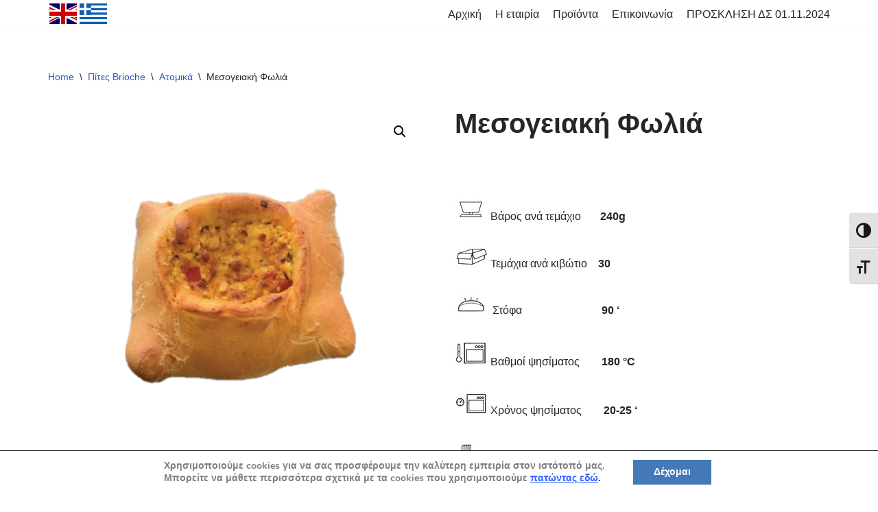

--- FILE ---
content_type: text/html; charset=UTF-8
request_url: https://trofognosia.gr/product/mesogeiaki-folia/
body_size: 16161
content:
<!DOCTYPE html>
<html lang="el">

<head>
	
	<meta charset="UTF-8">
	<meta name="viewport" content="width=device-width, initial-scale=1, minimum-scale=1">
	<link rel="profile" href="http://gmpg.org/xfn/11">
		<title>Μεσογειακή Φωλιά &#8211; Τrofognosia</title>
<meta name='robots' content='max-image-preview:large' />
	<style>img:is([sizes="auto" i], [sizes^="auto," i]) { contain-intrinsic-size: 3000px 1500px }</style>
	<link rel="alternate" type="application/rss+xml" title="Ροή RSS &raquo; Τrofognosia" href="https://trofognosia.gr/feed/" />
<link rel="alternate" type="application/rss+xml" title="Ροή Σχολίων &raquo; Τrofognosia" href="https://trofognosia.gr/comments/feed/" />
<script >
/* <![CDATA[ */
window._wpemojiSettings = {"baseUrl":"https:\/\/s.w.org\/images\/core\/emoji\/15.0.3\/72x72\/","ext":".png","svgUrl":"https:\/\/s.w.org\/images\/core\/emoji\/15.0.3\/svg\/","svgExt":".svg","source":{"concatemoji":"https:\/\/trofognosia.gr\/wp-includes\/js\/wp-emoji-release.min.js?ver=6.7.4"}};
/*! This file is auto-generated */
!function(i,n){var o,s,e;function c(e){try{var t={supportTests:e,timestamp:(new Date).valueOf()};sessionStorage.setItem(o,JSON.stringify(t))}catch(e){}}function p(e,t,n){e.clearRect(0,0,e.canvas.width,e.canvas.height),e.fillText(t,0,0);var t=new Uint32Array(e.getImageData(0,0,e.canvas.width,e.canvas.height).data),r=(e.clearRect(0,0,e.canvas.width,e.canvas.height),e.fillText(n,0,0),new Uint32Array(e.getImageData(0,0,e.canvas.width,e.canvas.height).data));return t.every(function(e,t){return e===r[t]})}function u(e,t,n){switch(t){case"flag":return n(e,"\ud83c\udff3\ufe0f\u200d\u26a7\ufe0f","\ud83c\udff3\ufe0f\u200b\u26a7\ufe0f")?!1:!n(e,"\ud83c\uddfa\ud83c\uddf3","\ud83c\uddfa\u200b\ud83c\uddf3")&&!n(e,"\ud83c\udff4\udb40\udc67\udb40\udc62\udb40\udc65\udb40\udc6e\udb40\udc67\udb40\udc7f","\ud83c\udff4\u200b\udb40\udc67\u200b\udb40\udc62\u200b\udb40\udc65\u200b\udb40\udc6e\u200b\udb40\udc67\u200b\udb40\udc7f");case"emoji":return!n(e,"\ud83d\udc26\u200d\u2b1b","\ud83d\udc26\u200b\u2b1b")}return!1}function f(e,t,n){var r="undefined"!=typeof WorkerGlobalScope&&self instanceof WorkerGlobalScope?new OffscreenCanvas(300,150):i.createElement("canvas"),a=r.getContext("2d",{willReadFrequently:!0}),o=(a.textBaseline="top",a.font="600 32px Arial",{});return e.forEach(function(e){o[e]=t(a,e,n)}),o}function t(e){var t=i.createElement("script");t.src=e,t.defer=!0,i.head.appendChild(t)}"undefined"!=typeof Promise&&(o="wpEmojiSettingsSupports",s=["flag","emoji"],n.supports={everything:!0,everythingExceptFlag:!0},e=new Promise(function(e){i.addEventListener("DOMContentLoaded",e,{once:!0})}),new Promise(function(t){var n=function(){try{var e=JSON.parse(sessionStorage.getItem(o));if("object"==typeof e&&"number"==typeof e.timestamp&&(new Date).valueOf()<e.timestamp+604800&&"object"==typeof e.supportTests)return e.supportTests}catch(e){}return null}();if(!n){if("undefined"!=typeof Worker&&"undefined"!=typeof OffscreenCanvas&&"undefined"!=typeof URL&&URL.createObjectURL&&"undefined"!=typeof Blob)try{var e="postMessage("+f.toString()+"("+[JSON.stringify(s),u.toString(),p.toString()].join(",")+"));",r=new Blob([e],{type:"text/javascript"}),a=new Worker(URL.createObjectURL(r),{name:"wpTestEmojiSupports"});return void(a.onmessage=function(e){c(n=e.data),a.terminate(),t(n)})}catch(e){}c(n=f(s,u,p))}t(n)}).then(function(e){for(var t in e)n.supports[t]=e[t],n.supports.everything=n.supports.everything&&n.supports[t],"flag"!==t&&(n.supports.everythingExceptFlag=n.supports.everythingExceptFlag&&n.supports[t]);n.supports.everythingExceptFlag=n.supports.everythingExceptFlag&&!n.supports.flag,n.DOMReady=!1,n.readyCallback=function(){n.DOMReady=!0}}).then(function(){return e}).then(function(){var e;n.supports.everything||(n.readyCallback(),(e=n.source||{}).concatemoji?t(e.concatemoji):e.wpemoji&&e.twemoji&&(t(e.twemoji),t(e.wpemoji)))}))}((window,document),window._wpemojiSettings);
/* ]]> */
</script>
<link rel='stylesheet' id='dce-dynamic-visibility-style-css' href='https://trofognosia.gr/wp-content/cache/autoptimize/css/autoptimize_single_2559174d3308c31a5076a6c230af1be1.css?ver=5.0.6'  media='all' />
<style id='wp-emoji-styles-inline-css' >

	img.wp-smiley, img.emoji {
		display: inline !important;
		border: none !important;
		box-shadow: none !important;
		height: 1em !important;
		width: 1em !important;
		margin: 0 0.07em !important;
		vertical-align: -0.1em !important;
		background: none !important;
		padding: 0 !important;
	}
</style>
<link rel='stylesheet' id='wp-block-library-css' href='https://trofognosia.gr/wp-includes/css/dist/block-library/style.min.css?ver=6.7.4'  media='all' />
<link rel='stylesheet' id='wc-blocks-vendors-style-css' href='https://trofognosia.gr/wp-content/cache/autoptimize/css/autoptimize_single_535bc19ca40020871971f227877089ad.css?ver=10.2.4'  media='all' />
<link rel='stylesheet' id='wc-blocks-style-css' href='https://trofognosia.gr/wp-content/cache/autoptimize/css/autoptimize_single_4ba14184495b4b1c2020607c130a3016.css?ver=10.2.4'  media='all' />
<style id='classic-theme-styles-inline-css' >
/*! This file is auto-generated */
.wp-block-button__link{color:#fff;background-color:#32373c;border-radius:9999px;box-shadow:none;text-decoration:none;padding:calc(.667em + 2px) calc(1.333em + 2px);font-size:1.125em}.wp-block-file__button{background:#32373c;color:#fff;text-decoration:none}
</style>
<style id='global-styles-inline-css' >
:root{--wp--preset--aspect-ratio--square: 1;--wp--preset--aspect-ratio--4-3: 4/3;--wp--preset--aspect-ratio--3-4: 3/4;--wp--preset--aspect-ratio--3-2: 3/2;--wp--preset--aspect-ratio--2-3: 2/3;--wp--preset--aspect-ratio--16-9: 16/9;--wp--preset--aspect-ratio--9-16: 9/16;--wp--preset--color--black: #000000;--wp--preset--color--cyan-bluish-gray: #abb8c3;--wp--preset--color--white: #ffffff;--wp--preset--color--pale-pink: #f78da7;--wp--preset--color--vivid-red: #cf2e2e;--wp--preset--color--luminous-vivid-orange: #ff6900;--wp--preset--color--luminous-vivid-amber: #fcb900;--wp--preset--color--light-green-cyan: #7bdcb5;--wp--preset--color--vivid-green-cyan: #00d084;--wp--preset--color--pale-cyan-blue: #8ed1fc;--wp--preset--color--vivid-cyan-blue: #0693e3;--wp--preset--color--vivid-purple: #9b51e0;--wp--preset--color--neve-link-color: var(--nv-primary-accent);--wp--preset--color--neve-link-hover-color: var(--nv-secondary-accent);--wp--preset--color--nv-site-bg: var(--nv-site-bg);--wp--preset--color--nv-light-bg: var(--nv-light-bg);--wp--preset--color--nv-dark-bg: var(--nv-dark-bg);--wp--preset--color--neve-text-color: var(--nv-text-color);--wp--preset--color--nv-text-dark-bg: var(--nv-text-dark-bg);--wp--preset--color--nv-c-1: var(--nv-c-1);--wp--preset--color--nv-c-2: var(--nv-c-2);--wp--preset--gradient--vivid-cyan-blue-to-vivid-purple: linear-gradient(135deg,rgba(6,147,227,1) 0%,rgb(155,81,224) 100%);--wp--preset--gradient--light-green-cyan-to-vivid-green-cyan: linear-gradient(135deg,rgb(122,220,180) 0%,rgb(0,208,130) 100%);--wp--preset--gradient--luminous-vivid-amber-to-luminous-vivid-orange: linear-gradient(135deg,rgba(252,185,0,1) 0%,rgba(255,105,0,1) 100%);--wp--preset--gradient--luminous-vivid-orange-to-vivid-red: linear-gradient(135deg,rgba(255,105,0,1) 0%,rgb(207,46,46) 100%);--wp--preset--gradient--very-light-gray-to-cyan-bluish-gray: linear-gradient(135deg,rgb(238,238,238) 0%,rgb(169,184,195) 100%);--wp--preset--gradient--cool-to-warm-spectrum: linear-gradient(135deg,rgb(74,234,220) 0%,rgb(151,120,209) 20%,rgb(207,42,186) 40%,rgb(238,44,130) 60%,rgb(251,105,98) 80%,rgb(254,248,76) 100%);--wp--preset--gradient--blush-light-purple: linear-gradient(135deg,rgb(255,206,236) 0%,rgb(152,150,240) 100%);--wp--preset--gradient--blush-bordeaux: linear-gradient(135deg,rgb(254,205,165) 0%,rgb(254,45,45) 50%,rgb(107,0,62) 100%);--wp--preset--gradient--luminous-dusk: linear-gradient(135deg,rgb(255,203,112) 0%,rgb(199,81,192) 50%,rgb(65,88,208) 100%);--wp--preset--gradient--pale-ocean: linear-gradient(135deg,rgb(255,245,203) 0%,rgb(182,227,212) 50%,rgb(51,167,181) 100%);--wp--preset--gradient--electric-grass: linear-gradient(135deg,rgb(202,248,128) 0%,rgb(113,206,126) 100%);--wp--preset--gradient--midnight: linear-gradient(135deg,rgb(2,3,129) 0%,rgb(40,116,252) 100%);--wp--preset--font-size--small: 13px;--wp--preset--font-size--medium: 20px;--wp--preset--font-size--large: 36px;--wp--preset--font-size--x-large: 42px;--wp--preset--spacing--20: 0.44rem;--wp--preset--spacing--30: 0.67rem;--wp--preset--spacing--40: 1rem;--wp--preset--spacing--50: 1.5rem;--wp--preset--spacing--60: 2.25rem;--wp--preset--spacing--70: 3.38rem;--wp--preset--spacing--80: 5.06rem;--wp--preset--shadow--natural: 6px 6px 9px rgba(0, 0, 0, 0.2);--wp--preset--shadow--deep: 12px 12px 50px rgba(0, 0, 0, 0.4);--wp--preset--shadow--sharp: 6px 6px 0px rgba(0, 0, 0, 0.2);--wp--preset--shadow--outlined: 6px 6px 0px -3px rgba(255, 255, 255, 1), 6px 6px rgba(0, 0, 0, 1);--wp--preset--shadow--crisp: 6px 6px 0px rgba(0, 0, 0, 1);}:where(.is-layout-flex){gap: 0.5em;}:where(.is-layout-grid){gap: 0.5em;}body .is-layout-flex{display: flex;}.is-layout-flex{flex-wrap: wrap;align-items: center;}.is-layout-flex > :is(*, div){margin: 0;}body .is-layout-grid{display: grid;}.is-layout-grid > :is(*, div){margin: 0;}:where(.wp-block-columns.is-layout-flex){gap: 2em;}:where(.wp-block-columns.is-layout-grid){gap: 2em;}:where(.wp-block-post-template.is-layout-flex){gap: 1.25em;}:where(.wp-block-post-template.is-layout-grid){gap: 1.25em;}.has-black-color{color: var(--wp--preset--color--black) !important;}.has-cyan-bluish-gray-color{color: var(--wp--preset--color--cyan-bluish-gray) !important;}.has-white-color{color: var(--wp--preset--color--white) !important;}.has-pale-pink-color{color: var(--wp--preset--color--pale-pink) !important;}.has-vivid-red-color{color: var(--wp--preset--color--vivid-red) !important;}.has-luminous-vivid-orange-color{color: var(--wp--preset--color--luminous-vivid-orange) !important;}.has-luminous-vivid-amber-color{color: var(--wp--preset--color--luminous-vivid-amber) !important;}.has-light-green-cyan-color{color: var(--wp--preset--color--light-green-cyan) !important;}.has-vivid-green-cyan-color{color: var(--wp--preset--color--vivid-green-cyan) !important;}.has-pale-cyan-blue-color{color: var(--wp--preset--color--pale-cyan-blue) !important;}.has-vivid-cyan-blue-color{color: var(--wp--preset--color--vivid-cyan-blue) !important;}.has-vivid-purple-color{color: var(--wp--preset--color--vivid-purple) !important;}.has-black-background-color{background-color: var(--wp--preset--color--black) !important;}.has-cyan-bluish-gray-background-color{background-color: var(--wp--preset--color--cyan-bluish-gray) !important;}.has-white-background-color{background-color: var(--wp--preset--color--white) !important;}.has-pale-pink-background-color{background-color: var(--wp--preset--color--pale-pink) !important;}.has-vivid-red-background-color{background-color: var(--wp--preset--color--vivid-red) !important;}.has-luminous-vivid-orange-background-color{background-color: var(--wp--preset--color--luminous-vivid-orange) !important;}.has-luminous-vivid-amber-background-color{background-color: var(--wp--preset--color--luminous-vivid-amber) !important;}.has-light-green-cyan-background-color{background-color: var(--wp--preset--color--light-green-cyan) !important;}.has-vivid-green-cyan-background-color{background-color: var(--wp--preset--color--vivid-green-cyan) !important;}.has-pale-cyan-blue-background-color{background-color: var(--wp--preset--color--pale-cyan-blue) !important;}.has-vivid-cyan-blue-background-color{background-color: var(--wp--preset--color--vivid-cyan-blue) !important;}.has-vivid-purple-background-color{background-color: var(--wp--preset--color--vivid-purple) !important;}.has-black-border-color{border-color: var(--wp--preset--color--black) !important;}.has-cyan-bluish-gray-border-color{border-color: var(--wp--preset--color--cyan-bluish-gray) !important;}.has-white-border-color{border-color: var(--wp--preset--color--white) !important;}.has-pale-pink-border-color{border-color: var(--wp--preset--color--pale-pink) !important;}.has-vivid-red-border-color{border-color: var(--wp--preset--color--vivid-red) !important;}.has-luminous-vivid-orange-border-color{border-color: var(--wp--preset--color--luminous-vivid-orange) !important;}.has-luminous-vivid-amber-border-color{border-color: var(--wp--preset--color--luminous-vivid-amber) !important;}.has-light-green-cyan-border-color{border-color: var(--wp--preset--color--light-green-cyan) !important;}.has-vivid-green-cyan-border-color{border-color: var(--wp--preset--color--vivid-green-cyan) !important;}.has-pale-cyan-blue-border-color{border-color: var(--wp--preset--color--pale-cyan-blue) !important;}.has-vivid-cyan-blue-border-color{border-color: var(--wp--preset--color--vivid-cyan-blue) !important;}.has-vivid-purple-border-color{border-color: var(--wp--preset--color--vivid-purple) !important;}.has-vivid-cyan-blue-to-vivid-purple-gradient-background{background: var(--wp--preset--gradient--vivid-cyan-blue-to-vivid-purple) !important;}.has-light-green-cyan-to-vivid-green-cyan-gradient-background{background: var(--wp--preset--gradient--light-green-cyan-to-vivid-green-cyan) !important;}.has-luminous-vivid-amber-to-luminous-vivid-orange-gradient-background{background: var(--wp--preset--gradient--luminous-vivid-amber-to-luminous-vivid-orange) !important;}.has-luminous-vivid-orange-to-vivid-red-gradient-background{background: var(--wp--preset--gradient--luminous-vivid-orange-to-vivid-red) !important;}.has-very-light-gray-to-cyan-bluish-gray-gradient-background{background: var(--wp--preset--gradient--very-light-gray-to-cyan-bluish-gray) !important;}.has-cool-to-warm-spectrum-gradient-background{background: var(--wp--preset--gradient--cool-to-warm-spectrum) !important;}.has-blush-light-purple-gradient-background{background: var(--wp--preset--gradient--blush-light-purple) !important;}.has-blush-bordeaux-gradient-background{background: var(--wp--preset--gradient--blush-bordeaux) !important;}.has-luminous-dusk-gradient-background{background: var(--wp--preset--gradient--luminous-dusk) !important;}.has-pale-ocean-gradient-background{background: var(--wp--preset--gradient--pale-ocean) !important;}.has-electric-grass-gradient-background{background: var(--wp--preset--gradient--electric-grass) !important;}.has-midnight-gradient-background{background: var(--wp--preset--gradient--midnight) !important;}.has-small-font-size{font-size: var(--wp--preset--font-size--small) !important;}.has-medium-font-size{font-size: var(--wp--preset--font-size--medium) !important;}.has-large-font-size{font-size: var(--wp--preset--font-size--large) !important;}.has-x-large-font-size{font-size: var(--wp--preset--font-size--x-large) !important;}
:where(.wp-block-post-template.is-layout-flex){gap: 1.25em;}:where(.wp-block-post-template.is-layout-grid){gap: 1.25em;}
:where(.wp-block-columns.is-layout-flex){gap: 2em;}:where(.wp-block-columns.is-layout-grid){gap: 2em;}
:root :where(.wp-block-pullquote){font-size: 1.5em;line-height: 1.6;}
</style>
<link rel='stylesheet' id='photoswipe-css' href='https://trofognosia.gr/wp-content/plugins/woocommerce/assets/css/photoswipe/photoswipe.min.css?ver=7.8.2'  media='all' />
<link rel='stylesheet' id='photoswipe-default-skin-css' href='https://trofognosia.gr/wp-content/plugins/woocommerce/assets/css/photoswipe/default-skin/default-skin.min.css?ver=7.8.2'  media='all' />
<link rel='stylesheet' id='woocommerce-layout-css' href='https://trofognosia.gr/wp-content/cache/autoptimize/css/autoptimize_single_b21773acf35229baacbdcd9dcae6fc8d.css?ver=7.8.2'  media='all' />
<link rel='stylesheet' id='woocommerce-smallscreen-css' href='https://trofognosia.gr/wp-content/cache/autoptimize/css/autoptimize_single_456663a286a204386735fd775542a59e.css?ver=7.8.2'  media='only screen and (max-width: 768px)' />
<link rel='stylesheet' id='woocommerce-general-css' href='https://trofognosia.gr/wp-content/cache/autoptimize/css/autoptimize_single_3771146a6c13cd738d210ecc2bd35ab5.css?ver=7.8.2'  media='all' />
<style id='woocommerce-inline-inline-css' >
.woocommerce form .form-row .required { visibility: visible; }
</style>
<link rel='stylesheet' id='ui-font-css' href='https://trofognosia.gr/wp-content/cache/autoptimize/css/autoptimize_single_862c6df953e2eb1925d706755a146374.css?ver=1.7.14'  media='all' />
<link rel='stylesheet' id='ui-a11y-css' href='https://trofognosia.gr/wp-content/cache/autoptimize/css/autoptimize_single_133f63f30d4af01500f057334c67dab7.css?ver=1.7.14'  media='all' />
<link rel='stylesheet' id='ui-fontsize.css-css' href='https://trofognosia.gr/wp-content/cache/autoptimize/css/autoptimize_single_4900faa51db90f80d0a06aab94e53e76.css?ver=1.7.14'  media='all' />
<link rel='stylesheet' id='wpa-style-css' href='https://trofognosia.gr/wp-content/cache/autoptimize/css/autoptimize_single_720f1385d1f57d0d3f4fa8a631835fb8.css?ver=1.7.14'  media='all' />
<style id='wpa-style-inline-css' >
:root { --admin-bar-top : 7px; }
</style>
<link rel='stylesheet' id='ywctm-frontend-css' href='https://trofognosia.gr/wp-content/plugins/yith-woocommerce-catalog-mode/assets/css/frontend.min.css?ver=2.23.0'  media='all' />
<style id='ywctm-frontend-inline-css' >
form.cart button.single_add_to_cart_button, form.cart .quantity{display: none !important}
</style>
<link rel='stylesheet' id='neve-woocommerce-css' href='https://trofognosia.gr/wp-content/themes/neve-child/assets/css/woocommerce.min.css?ver=3.2.4'  media='all' />
<link rel='stylesheet' id='neve-style-css' href='https://trofognosia.gr/wp-content/themes/neve-child/style-main-new.min.css?ver=3.2.4'  media='all' />
<style id='neve-style-inline-css' >
.nv-meta-list li.meta:not(:last-child):after { content:"/" }
 :root{ --container: 748px;--postWidth:100%; --primaryBtnBg: var(--nv-primary-accent); --primaryBtnHoverBg: var(--nv-primary-accent); --primaryBtnColor: #ffffff; --secondaryBtnColor: var(--nv-primary-accent); --primaryBtnHoverColor: #ffffff; --secondaryBtnHoverColor: var(--nv-primary-accent);--primaryBtnBorderRadius:3px;--secondaryBtnBorderRadius:3px;--secondaryBtnBorderWidth:3px;--btnPadding:13px 15px;--primaryBtnPadding:13px 15px;--secondaryBtnPadding:10px 12px; --bodyFontFamily: Arial,Helvetica,sans-serif; --bodyFontSize: 15px; --bodyLineHeight: 1.6; --bodyLetterSpacing: 0px; --bodyFontWeight: 400; --h1FontSize: 36px; --h1FontWeight: 700; --h1LineHeight: 1.2; --h1LetterSpacing: 0px; --h1TextTransform: none; --h2FontSize: 28px; --h2FontWeight: 700; --h2LineHeight: 1.3; --h2LetterSpacing: 0px; --h2TextTransform: none; --h3FontSize: 24px; --h3FontWeight: 700; --h3LineHeight: 1.4; --h3LetterSpacing: 0px; --h3TextTransform: none; --h4FontSize: 20px; --h4FontWeight: 700; --h4LineHeight: 1.6; --h4LetterSpacing: 0px; --h4TextTransform: none; --h5FontSize: 16px; --h5FontWeight: 700; --h5LineHeight: 1.6; --h5LetterSpacing: 0px; --h5TextTransform: none; --h6FontSize: 14px; --h6FontWeight: 700; --h6LineHeight: 1.6; --h6LetterSpacing: 0px; --h6TextTransform: none;--formFieldBorderWidth:2px;--formFieldBorderRadius:3px; --formFieldBgColor: var(--nv-site-bg); --formFieldBorderColor: #dddddd; --formFieldColor: var(--nv-text-color);--formFieldPadding:10px 12px; } .has-neve-button-color-color{ color: var(--nv-primary-accent)!important; } .has-neve-button-color-background-color{ background-color: var(--nv-primary-accent)!important; } .single-post-container .alignfull > [class*="__inner-container"], .single-post-container .alignwide > [class*="__inner-container"]{ max-width:718px } .single-product .alignfull > [class*="__inner-container"], .single-product .alignwide > [class*="__inner-container"]{ max-width:718px } .nv-meta-list{ --avatarSize: 20px; } .single .nv-meta-list{ --avatarSize: 20px; } .nv-is-boxed.nv-comments-wrap{ --padding:20px; } .nv-is-boxed.comment-respond{ --padding:20px; } .global-styled{ --bgColor: var(--nv-site-bg); } .header-top{ --rowBColor: var(--nv-light-bg); --color: var(--nv-text-color); --bgColor: var(--nv-site-bg); } .header-main{ --rowBColor: var(--nv-light-bg); --color: var(--nv-text-color); --bgColor: var(--nv-site-bg); } .header-bottom{ --rowBColor: var(--nv-light-bg); --color: var(--nv-text-color); --bgColor: var(--nv-site-bg); } .header-menu-sidebar-bg{ --justify: flex-start; --textAlign: left;--flexG: 1; --color: var(--nv-text-color); --bgColor: var(--nv-site-bg); } .header-menu-sidebar{ width: 360px; } .builder-item--logo{ --maxWidth: 120px;--padding:10px 0; --textAlign: left;--justify: flex-start; } .builder-item--nav-icon{ --padding:10px 15px; } .builder-item--primary-menu{ --hoverColor: var(--nv-secondary-accent); --activeColor: var(--nv-primary-accent); --spacing: 20px; --height: 25px; --fontSize: 1em; --lineHeight: 1.6; --letterSpacing: 0px; --fontWeight: 500; --textTransform: none; --iconSize: 1em; } .hfg-is-group.has-primary-menu .inherit-ff{ --inheritedFW: 500; } .builder-item--custom_html{ --fontSize: 1em; --lineHeight: 1.6; --letterSpacing: 0px; --fontWeight: 500; --textTransform: none; --iconSize: 1em; --textAlign: left;--justify: flex-start; } .footer-top-inner .row{ grid-template-columns:1fr 1fr 1fr; --vAlign: flex-start; } .footer-top{ --rowBColor: var(--nv-light-bg); --color: var(--nv-text-color); --bgColor: var(--nv-site-bg); } .footer-main-inner .row{ grid-template-columns:1fr 1fr 1fr; --vAlign: flex-start; } .footer-main{ --rowBColor: var(--nv-light-bg); --color: var(--nv-text-color); --bgColor: var(--nv-site-bg); } .footer-bottom-inner .row{ grid-template-columns:1fr 1fr 1fr; --vAlign: flex-start; } .footer-bottom{ --rowBColor: var(--nv-light-bg); --color: var(--nv-text-dark-bg); --bgColor: var(--nv-dark-bg); } .builder-item--footer-one-widgets{ --textAlign: left;--justify: flex-start; } .builder-item--footer-two-widgets{ --textAlign: left;--justify: flex-start; } .builder-item--footer-three-widgets{ --textAlign: left;--justify: flex-start; } @media(min-width: 576px){ :root{ --container: 992px;--postWidth:50%;--btnPadding:13px 15px;--primaryBtnPadding:13px 15px;--secondaryBtnPadding:10px 12px; --bodyFontSize: 16px; --bodyLineHeight: 1.6; --bodyLetterSpacing: 0px; --h1FontSize: 38px; --h1LineHeight: 1.2; --h1LetterSpacing: 0px; --h2FontSize: 30px; --h2LineHeight: 1.2; --h2LetterSpacing: 0px; --h3FontSize: 26px; --h3LineHeight: 1.4; --h3LetterSpacing: 0px; --h4FontSize: 22px; --h4LineHeight: 1.5; --h4LetterSpacing: 0px; --h5FontSize: 18px; --h5LineHeight: 1.6; --h5LetterSpacing: 0px; --h6FontSize: 14px; --h6LineHeight: 1.6; --h6LetterSpacing: 0px; } .single-post-container .alignfull > [class*="__inner-container"], .single-post-container .alignwide > [class*="__inner-container"]{ max-width:962px } .single-product .alignfull > [class*="__inner-container"], .single-product .alignwide > [class*="__inner-container"]{ max-width:962px } .nv-meta-list{ --avatarSize: 20px; } .single .nv-meta-list{ --avatarSize: 20px; } .nv-is-boxed.nv-comments-wrap{ --padding:30px; } .nv-is-boxed.comment-respond{ --padding:30px; } .header-menu-sidebar-bg{ --justify: flex-start; --textAlign: left;--flexG: 1; } .header-menu-sidebar{ width: 360px; } .builder-item--logo{ --maxWidth: 120px;--padding:10px 0; --textAlign: left;--justify: flex-start; } .builder-item--nav-icon{ --padding:10px 15px; } .builder-item--primary-menu{ --spacing: 20px; --height: 25px; --fontSize: 1em; --lineHeight: 1.6; --letterSpacing: 0px; --iconSize: 1em; } .builder-item--custom_html{ --fontSize: 1em; --lineHeight: 1.6; --letterSpacing: 0px; --iconSize: 1em; --textAlign: left;--justify: flex-start; } .builder-item--footer-one-widgets{ --textAlign: left;--justify: flex-start; } .builder-item--footer-two-widgets{ --textAlign: left;--justify: flex-start; } .builder-item--footer-three-widgets{ --textAlign: left;--justify: flex-start; } }@media(min-width: 960px){ :root{ --container: 1170px;--postWidth:33.333333333333%;--btnPadding:13px 15px;--primaryBtnPadding:13px 15px;--secondaryBtnPadding:10px 12px; --bodyFontSize: 16px; --bodyLineHeight: 1.7; --bodyLetterSpacing: 0px; --h1FontSize: 40px; --h1LineHeight: 1.1; --h1LetterSpacing: 0px; --h2FontSize: 32px; --h2LineHeight: 1.2; --h2LetterSpacing: 0px; --h3FontSize: 28px; --h3LineHeight: 1.4; --h3LetterSpacing: 0px; --h4FontSize: 24px; --h4LineHeight: 1.5; --h4LetterSpacing: 0px; --h5FontSize: 20px; --h5LineHeight: 1.6; --h5LetterSpacing: 0px; --h6FontSize: 16px; --h6LineHeight: 1.6; --h6LetterSpacing: 0px; } body:not(.single):not(.archive):not(.blog):not(.search):not(.error404) .neve-main > .container .col, body.post-type-archive-course .neve-main > .container .col, body.post-type-archive-llms_membership .neve-main > .container .col{ max-width: 100%; } body:not(.single):not(.archive):not(.blog):not(.search):not(.error404) .nv-sidebar-wrap, body.post-type-archive-course .nv-sidebar-wrap, body.post-type-archive-llms_membership .nv-sidebar-wrap{ max-width: 0%; } .neve-main > .archive-container .nv-index-posts.col{ max-width: 100%; } .neve-main > .archive-container .nv-sidebar-wrap{ max-width: 0%; } .neve-main > .single-post-container .nv-single-post-wrap.col{ max-width: 70%; } .single-post-container .alignfull > [class*="__inner-container"], .single-post-container .alignwide > [class*="__inner-container"]{ max-width:789px } .container-fluid.single-post-container .alignfull > [class*="__inner-container"], .container-fluid.single-post-container .alignwide > [class*="__inner-container"]{ max-width:calc(70% + 15px) } .neve-main > .single-post-container .nv-sidebar-wrap{ max-width: 30%; } .archive.woocommerce .neve-main > .shop-container .nv-shop.col{ max-width: 70%; } .archive.woocommerce .neve-main > .shop-container .nv-sidebar-wrap{ max-width: 30%; } .single-product .neve-main > .shop-container .nv-shop.col{ max-width: 100%; } .single-product .alignfull > [class*="__inner-container"], .single-product .alignwide > [class*="__inner-container"]{ max-width:1140px } .single-product .container-fluid .alignfull > [class*="__inner-container"], .single-product .alignwide > [class*="__inner-container"]{ max-width:calc(100% + 15px) } .single-product .neve-main > .shop-container .nv-sidebar-wrap{ max-width: 0%; } .nv-meta-list{ --avatarSize: 20px; } .single .nv-meta-list{ --avatarSize: 20px; } .nv-is-boxed.nv-comments-wrap{ --padding:40px; } .nv-is-boxed.comment-respond{ --padding:40px; } .header-menu-sidebar-bg{ --justify: flex-start; --textAlign: left;--flexG: 1; } .header-menu-sidebar{ width: 360px; } .builder-item--logo{ --maxWidth: 120px;--padding:10px 0; --textAlign: left;--justify: flex-start; } .builder-item--nav-icon{ --padding:10px 15px; } .builder-item--primary-menu{ --spacing: 20px; --height: 25px; --fontSize: 1em; --lineHeight: 1.6; --letterSpacing: 0px; --iconSize: 1em; } .builder-item--custom_html{ --fontSize: 1em; --lineHeight: 1.6; --letterSpacing: 0px; --iconSize: 1em; --textAlign: left;--justify: flex-start; } .builder-item--footer-one-widgets{ --textAlign: left;--justify: flex-start; } .builder-item--footer-two-widgets{ --textAlign: left;--justify: flex-start; } .builder-item--footer-three-widgets{ --textAlign: left;--justify: flex-start; } }.nv-content-wrap .elementor a:not(.button):not(.wp-block-file__button){ text-decoration: none; }:root{--nv-primary-accent:#2f5aae;--nv-secondary-accent:#2f5aae;--nv-site-bg:#ffffff;--nv-light-bg:#f4f5f7;--nv-dark-bg:#121212;--nv-text-color:#272626;--nv-text-dark-bg:#ffffff;--nv-c-1:#9463ae;--nv-c-2:#be574b;--nv-fallback-ff:Arial, Helvetica, sans-serif;}
:root{--e-global-color-nvprimaryaccent:#2f5aae;--e-global-color-nvsecondaryaccent:#2f5aae;--e-global-color-nvsitebg:#ffffff;--e-global-color-nvlightbg:#f4f5f7;--e-global-color-nvdarkbg:#121212;--e-global-color-nvtextcolor:#272626;--e-global-color-nvtextdarkbg:#ffffff;--e-global-color-nvc1:#9463ae;--e-global-color-nvc2:#be574b;}
</style>
<link rel='stylesheet' id='moove_gdpr_frontend-css' href='https://trofognosia.gr/wp-content/cache/autoptimize/css/autoptimize_single_51a80fd8d6e25008971b0d53113991fa.css?ver=4.12.3'  media='all' />
<style id='moove_gdpr_frontend-inline-css' >
#moove_gdpr_cookie_modal,#moove_gdpr_cookie_info_bar,.gdpr_cookie_settings_shortcode_content{font-family:Nunito,sans-serif}#moove_gdpr_save_popup_settings_button{background-color:#373737;color:#fff}#moove_gdpr_save_popup_settings_button:hover{background-color:#000}#moove_gdpr_cookie_info_bar .moove-gdpr-info-bar-container .moove-gdpr-info-bar-content a.mgbutton,#moove_gdpr_cookie_info_bar .moove-gdpr-info-bar-container .moove-gdpr-info-bar-content button.mgbutton{background-color:#4379b8}#moove_gdpr_cookie_modal .moove-gdpr-modal-content .moove-gdpr-modal-footer-content .moove-gdpr-button-holder a.mgbutton,#moove_gdpr_cookie_modal .moove-gdpr-modal-content .moove-gdpr-modal-footer-content .moove-gdpr-button-holder button.mgbutton,.gdpr_cookie_settings_shortcode_content .gdpr-shr-button.button-green{background-color:#4379b8;border-color:#4379b8}#moove_gdpr_cookie_modal .moove-gdpr-modal-content .moove-gdpr-modal-footer-content .moove-gdpr-button-holder a.mgbutton:hover,#moove_gdpr_cookie_modal .moove-gdpr-modal-content .moove-gdpr-modal-footer-content .moove-gdpr-button-holder button.mgbutton:hover,.gdpr_cookie_settings_shortcode_content .gdpr-shr-button.button-green:hover{background-color:#fff;color:#4379b8}#moove_gdpr_cookie_modal .moove-gdpr-modal-content .moove-gdpr-modal-close i,#moove_gdpr_cookie_modal .moove-gdpr-modal-content .moove-gdpr-modal-close span.gdpr-icon{background-color:#4379b8;border:1px solid #4379b8}#moove_gdpr_cookie_info_bar span.change-settings-button.focus-g,#moove_gdpr_cookie_info_bar span.change-settings-button:focus{-webkit-box-shadow:0 0 1px 3px #4379b8;-moz-box-shadow:0 0 1px 3px #4379b8;box-shadow:0 0 1px 3px #4379b8}#moove_gdpr_cookie_modal .moove-gdpr-modal-content .moove-gdpr-modal-close i:hover,#moove_gdpr_cookie_modal .moove-gdpr-modal-content .moove-gdpr-modal-close span.gdpr-icon:hover,#moove_gdpr_cookie_info_bar span[data-href]>u.change-settings-button{color:#4379b8}#moove_gdpr_cookie_modal .moove-gdpr-modal-content .moove-gdpr-modal-left-content #moove-gdpr-menu li.menu-item-selected a span.gdpr-icon,#moove_gdpr_cookie_modal .moove-gdpr-modal-content .moove-gdpr-modal-left-content #moove-gdpr-menu li.menu-item-selected button span.gdpr-icon{color:inherit}#moove_gdpr_cookie_modal .moove-gdpr-modal-content .moove-gdpr-modal-left-content #moove-gdpr-menu li a span.gdpr-icon,#moove_gdpr_cookie_modal .moove-gdpr-modal-content .moove-gdpr-modal-left-content #moove-gdpr-menu li button span.gdpr-icon{color:inherit}#moove_gdpr_cookie_modal .gdpr-acc-link{line-height:0;font-size:0;color:transparent;position:absolute}#moove_gdpr_cookie_modal .moove-gdpr-modal-content .moove-gdpr-modal-close:hover i,#moove_gdpr_cookie_modal .moove-gdpr-modal-content .moove-gdpr-modal-left-content #moove-gdpr-menu li a,#moove_gdpr_cookie_modal .moove-gdpr-modal-content .moove-gdpr-modal-left-content #moove-gdpr-menu li button,#moove_gdpr_cookie_modal .moove-gdpr-modal-content .moove-gdpr-modal-left-content #moove-gdpr-menu li button i,#moove_gdpr_cookie_modal .moove-gdpr-modal-content .moove-gdpr-modal-left-content #moove-gdpr-menu li a i,#moove_gdpr_cookie_modal .moove-gdpr-modal-content .moove-gdpr-tab-main .moove-gdpr-tab-main-content a:hover,#moove_gdpr_cookie_info_bar.moove-gdpr-dark-scheme .moove-gdpr-info-bar-container .moove-gdpr-info-bar-content a.mgbutton:hover,#moove_gdpr_cookie_info_bar.moove-gdpr-dark-scheme .moove-gdpr-info-bar-container .moove-gdpr-info-bar-content button.mgbutton:hover,#moove_gdpr_cookie_info_bar.moove-gdpr-dark-scheme .moove-gdpr-info-bar-container .moove-gdpr-info-bar-content a:hover,#moove_gdpr_cookie_info_bar.moove-gdpr-dark-scheme .moove-gdpr-info-bar-container .moove-gdpr-info-bar-content button:hover,#moove_gdpr_cookie_info_bar.moove-gdpr-dark-scheme .moove-gdpr-info-bar-container .moove-gdpr-info-bar-content span.change-settings-button:hover,#moove_gdpr_cookie_info_bar.moove-gdpr-dark-scheme .moove-gdpr-info-bar-container .moove-gdpr-info-bar-content u.change-settings-button:hover,#moove_gdpr_cookie_info_bar span[data-href]>u.change-settings-button,#moove_gdpr_cookie_info_bar.moove-gdpr-dark-scheme .moove-gdpr-info-bar-container .moove-gdpr-info-bar-content a.mgbutton.focus-g,#moove_gdpr_cookie_info_bar.moove-gdpr-dark-scheme .moove-gdpr-info-bar-container .moove-gdpr-info-bar-content button.mgbutton.focus-g,#moove_gdpr_cookie_info_bar.moove-gdpr-dark-scheme .moove-gdpr-info-bar-container .moove-gdpr-info-bar-content a.focus-g,#moove_gdpr_cookie_info_bar.moove-gdpr-dark-scheme .moove-gdpr-info-bar-container .moove-gdpr-info-bar-content button.focus-g,#moove_gdpr_cookie_info_bar.moove-gdpr-dark-scheme .moove-gdpr-info-bar-container .moove-gdpr-info-bar-content a.mgbutton:focus,#moove_gdpr_cookie_info_bar.moove-gdpr-dark-scheme .moove-gdpr-info-bar-container .moove-gdpr-info-bar-content button.mgbutton:focus,#moove_gdpr_cookie_info_bar.moove-gdpr-dark-scheme .moove-gdpr-info-bar-container .moove-gdpr-info-bar-content a:focus,#moove_gdpr_cookie_info_bar.moove-gdpr-dark-scheme .moove-gdpr-info-bar-container .moove-gdpr-info-bar-content button:focus,#moove_gdpr_cookie_info_bar.moove-gdpr-dark-scheme .moove-gdpr-info-bar-container .moove-gdpr-info-bar-content span.change-settings-button.focus-g,span.change-settings-button:focus,#moove_gdpr_cookie_info_bar.moove-gdpr-dark-scheme .moove-gdpr-info-bar-container .moove-gdpr-info-bar-content u.change-settings-button.focus-g,#moove_gdpr_cookie_info_bar.moove-gdpr-dark-scheme .moove-gdpr-info-bar-container .moove-gdpr-info-bar-content u.change-settings-button:focus{color:#4379b8}#moove_gdpr_cookie_modal.gdpr_lightbox-hide{display:none}#moove_gdpr_cookie_info_bar .moove-gdpr-info-bar-container .moove-gdpr-info-bar-content a.mgbutton,#moove_gdpr_cookie_info_bar .moove-gdpr-info-bar-container .moove-gdpr-info-bar-content button.mgbutton,#moove_gdpr_cookie_modal .moove-gdpr-modal-content .moove-gdpr-modal-footer-content .moove-gdpr-button-holder a.mgbutton,#moove_gdpr_cookie_modal .moove-gdpr-modal-content .moove-gdpr-modal-footer-content .moove-gdpr-button-holder button.mgbutton,.gdpr-shr-button,#moove_gdpr_cookie_info_bar .moove-gdpr-infobar-close-btn{border-radius:0}
</style>
<script  src="https://trofognosia.gr/wp-includes/js/jquery/jquery.min.js?ver=3.7.1" id="jquery-core-js"></script>
<script  src="https://trofognosia.gr/wp-includes/js/jquery/jquery-migrate.min.js?ver=3.4.1" id="jquery-migrate-js"></script>
<link rel="https://api.w.org/" href="https://trofognosia.gr/wp-json/" /><link rel="alternate" title="JSON" type="application/json" href="https://trofognosia.gr/wp-json/wp/v2/product/1744" /><link rel="EditURI" type="application/rsd+xml" title="RSD" href="https://trofognosia.gr/xmlrpc.php?rsd" />
<meta name="generator" content="WordPress 6.7.4" />
<meta name="generator" content="WooCommerce 7.8.2" />
<link rel="canonical" href="https://trofognosia.gr/product/mesogeiaki-folia/" />
<link rel='shortlink' href='https://trofognosia.gr/?p=1744' />
<link rel="alternate" title="oEmbed (JSON)" type="application/json+oembed" href="https://trofognosia.gr/wp-json/oembed/1.0/embed?url=https%3A%2F%2Ftrofognosia.gr%2Fproduct%2Fmesogeiaki-folia%2F" />
<link rel="alternate" title="oEmbed (XML)" type="text/xml+oembed" href="https://trofognosia.gr/wp-json/oembed/1.0/embed?url=https%3A%2F%2Ftrofognosia.gr%2Fproduct%2Fmesogeiaki-folia%2F&#038;format=xml" />
	<noscript><style>.woocommerce-product-gallery{ opacity: 1 !important; }</style></noscript>
	<meta name="generator" content="Elementor 3.14.1; features: e_dom_optimization, e_optimized_assets_loading, a11y_improvements, additional_custom_breakpoints; settings: css_print_method-external, google_font-enabled, font_display-auto">
<style >.recentcomments a{display:inline !important;padding:0 !important;margin:0 !important;}</style><link rel="icon" href="https://trofognosia.gr/wp-content/uploads/2021/12/cropped-trofognosia-fav-32x32.png" sizes="32x32" />
<link rel="icon" href="https://trofognosia.gr/wp-content/uploads/2021/12/cropped-trofognosia-fav-192x192.png" sizes="192x192" />
<link rel="apple-touch-icon" href="https://trofognosia.gr/wp-content/uploads/2021/12/cropped-trofognosia-fav-180x180.png" />
<meta name="msapplication-TileImage" content="https://trofognosia.gr/wp-content/uploads/2021/12/cropped-trofognosia-fav-270x270.png" />
		<style  id="wp-custom-css">
			



/* GTranslate */
a.glink img {margin-right:2px;}

#goog-gt-tt{display:none!important;}.goog-te-banner-frame{display:none!important;}.goog-te-menu-value:hover{text-decoration:none!important;}.goog-text-highlight{background-color:transparent!important;box-shadow:none!important;}body{top:0!important;}#google_translate_element2{display:none!important;}

.goog-te-gadget {
	display:none!important;
}

.lang {
	position:absolute;
	margin-top:5px;
}
.lang a {
	margin-left:2px;
}
.lang img {
	width:40px;
}		</style>
		
	</head>

<body  class="product-template-default single single-product postid-1744 theme-neve-child non-logged-in woocommerce woocommerce-page woocommerce-no-js  nv-blog-grid nv-sidebar-full-width menu_sidebar_slide_left elementor-default elementor-kit-532" id="neve_body"  >
<div class="wrapper">
	
	<header class="header"  >
		<a class="neve-skip-link show-on-focus" href="#content" >
			Μεταπηδήστε στο περιεχόμενο		</a>
		<div id="header-grid"  class="hfg_header site-header">
	
<nav class="header--row header-main hide-on-mobile hide-on-tablet layout-full-contained nv-navbar header--row"
	data-row-id="main" data-show-on="desktop">

	<div
		class="header--row-inner header-main-inner">
		<div class="container">
			<div class="lang" style="display:inline-flex;">
				<a href="#" onclick="doGTranslate('el|en');return false;" title="English" id="eng" class="glink nturl notranslate"><img src="//trofognosia.gr/wp-content/plugins/gtranslate/flags/svg/en.svg" height="24" width="24" alt="English" /></a><a href="#" onclick="doGTranslate('el|el');return false;" title="Greek" id="gr" class="glink nturl notranslate"><img src="//trofognosia.gr/wp-content/plugins/gtranslate/flags/svg/el.svg" height="24" width="24" alt="Greek" /></a>
				<style>a.glink img {margin-right:2px;}</style>
				<style>#goog-gt-tt{display:none!important;}.goog-te-banner-frame{display:none!important;}.goog-te-menu-value:hover{text-decoration:none!important;}.goog-text-highlight{background-color:transparent!important;box-shadow:none!important;}body{top:0!important;}#google_translate_element2{display:none!important;}</style>
				<div id="google_translate_element2"></div>
				<script>function googleTranslateElementInit2() {new google.translate.TranslateElement({pageLanguage: 'el',autoDisplay: false}, 'google_translate_element2');}if(!window.gt_translate_script){window.gt_translate_script=document.createElement('script');gt_translate_script.src='https://translate.google.com/translate_a/element.js?cb=googleTranslateElementInit2';document.body.appendChild(gt_translate_script);}</script>

				<script>
				function GTranslateGetCurrentLang() {var keyValue = document['cookie'].match('(^|;) ?googtrans=([^;]*)(;|$)');return keyValue ? keyValue[2].split('/')[2] : null;}
				function GTranslateFireEvent(element,event){try{if(document.createEventObject){var evt=document.createEventObject();element.fireEvent('on'+event,evt)}else{var evt=document.createEvent('HTMLEvents');evt.initEvent(event,true,true);element.dispatchEvent(evt)}}catch(e){}}
				function doGTranslate(lang_pair){if(lang_pair.value)lang_pair=lang_pair.value;if(lang_pair=='')return;var lang=lang_pair.split('|')[1];if(GTranslateGetCurrentLang() == null && lang == lang_pair.split('|')[0])return;if(typeof ga=='function'){ga('send', 'event', 'GTranslate', lang, location.hostname+location.pathname+location.search);}var teCombo;var sel=document.getElementsByTagName('select');for(var i=0;i<sel.length;i++)if(sel[i].className.indexOf('goog-te-combo')!=-1){teCombo=sel[i];break;}if(document.getElementById('google_translate_element2')==null||document.getElementById('google_translate_element2').innerHTML.length==0||teCombo.length==0||teCombo.innerHTML.length==0){setTimeout(function(){doGTranslate(lang_pair)},500)}else{teCombo.value=lang;GTranslateFireEvent(teCombo,'change');GTranslateFireEvent(teCombo,'change')}}
				
}
</script>
		</div>
			<div
				class="row row--wrapper"
				data-section="hfg_header_layout_main" >
				<div class="hfg-slot left"><div class="builder-item desktop-left"><div class="item--inner builder-item--custom_html"
		data-section="custom_html"
		data-item-id="custom_html">
	<div class="nv-html-content"> 	</div>
	</div>

</div></div><div class="hfg-slot right"><div class="builder-item has-nav"><div class="item--inner builder-item--primary-menu has_menu"
		data-section="header_menu_primary"
		data-item-id="primary-menu">
	<div class="nv-nav-wrap">

	<div role="navigation" class="style-plain nav-menu-primary"
			aria-label="Κύριο μενού">

		<ul id="nv-primary-navigation-main" class="primary-menu-ul nav-ul"><li id="menu-item-2082" class="menu-item menu-item-type-post_type menu-item-object-page menu-item-home menu-item-2082"><a href="https://trofognosia.gr/">Αρχική</a></li>
<li id="menu-item-1212" class="menu-item menu-item-type-post_type menu-item-object-page menu-item-1212"><a href="https://trofognosia.gr/about-us/">Η εταιρία</a></li>
<li id="menu-item-2070" class="menu-item menu-item-type-post_type menu-item-object-page menu-item-2070"><a href="https://trofognosia.gr/products2/">Προϊόντα</a></li>
<li id="menu-item-1211" class="menu-item menu-item-type-post_type menu-item-object-page menu-item-1211"><a href="https://trofognosia.gr/contact/">Επικοινωνία</a></li>
<li id="menu-item-3003" class="menu-item menu-item-type-custom menu-item-object-custom menu-item-3003"><a href="https://trofognosia.gr/wp-content/uploads/2024/11/ΠΡΟΣΚΛΗΣΗ-ΔΣ-01.11.2024-ΣΕ-ΓΣ-24.11.2024s.pdf">ΠΡΟΣΚΛΗΣΗ ΔΣ 01.11.2024</a></li>
</ul>		
	</div>
</div>

	</div>

</div></div>							</div>
		</div>
	</div>
</nav>


<nav class="header--row header-main hide-on-desktop layout-full-contained nv-navbar header--row"
	data-row-id="main" data-show-on="mobile">

	<div
		class="header--row-inner header-main-inner">
		<div class="container">
			<div class="lang" style="display:inline-flex;">
				<a href="#" onclick="doGTranslate('el|en');return false;" title="English" id="eng" class="glink nturl notranslate"><img src="//trofognosia.gr/wp-content/plugins/gtranslate/flags/svg/en.svg" height="24" width="24" alt="English" /></a><a href="#" onclick="doGTranslate('el|el');return false;" title="Greek" id="gr" class="glink nturl notranslate"><img src="//trofognosia.gr/wp-content/plugins/gtranslate/flags/svg/el.svg" height="24" width="24" alt="Greek" /></a>
				<style>a.glink img {margin-right:2px;}</style>
				<style>#goog-gt-tt{display:none!important;}.goog-te-banner-frame{display:none!important;}.goog-te-menu-value:hover{text-decoration:none!important;}.goog-text-highlight{background-color:transparent!important;box-shadow:none!important;}body{top:0!important;}#google_translate_element2{display:none!important;}</style>
				<div id="google_translate_element2"></div>
				<script>function googleTranslateElementInit2() {new google.translate.TranslateElement({pageLanguage: 'el',autoDisplay: false}, 'google_translate_element2');}if(!window.gt_translate_script){window.gt_translate_script=document.createElement('script');gt_translate_script.src='https://translate.google.com/translate_a/element.js?cb=googleTranslateElementInit2';document.body.appendChild(gt_translate_script);}</script>

				<script>
				function GTranslateGetCurrentLang() {var keyValue = document['cookie'].match('(^|;) ?googtrans=([^;]*)(;|$)');return keyValue ? keyValue[2].split('/')[2] : null;}
				function GTranslateFireEvent(element,event){try{if(document.createEventObject){var evt=document.createEventObject();element.fireEvent('on'+event,evt)}else{var evt=document.createEvent('HTMLEvents');evt.initEvent(event,true,true);element.dispatchEvent(evt)}}catch(e){}}
				function doGTranslate(lang_pair){if(lang_pair.value)lang_pair=lang_pair.value;if(lang_pair=='')return;var lang=lang_pair.split('|')[1];if(GTranslateGetCurrentLang() == null && lang == lang_pair.split('|')[0])return;if(typeof ga=='function'){ga('send', 'event', 'GTranslate', lang, location.hostname+location.pathname+location.search);}var teCombo;var sel=document.getElementsByTagName('select');for(var i=0;i<sel.length;i++)if(sel[i].className.indexOf('goog-te-combo')!=-1){teCombo=sel[i];break;}if(document.getElementById('google_translate_element2')==null||document.getElementById('google_translate_element2').innerHTML.length==0||teCombo.length==0||teCombo.innerHTML.length==0){setTimeout(function(){doGTranslate(lang_pair)},500)}else{teCombo.value=lang;GTranslateFireEvent(teCombo,'change');GTranslateFireEvent(teCombo,'change')}}
				
}
</script>
		</div>
			<div
				class="row row--wrapper"
				data-section="hfg_header_layout_main" >
				<div class="hfg-slot left"><div class="builder-item tablet-left mobile-left"><div class="item--inner builder-item--logo"
		data-section="title_tagline"
		data-item-id="logo">
	
<div class="site-logo">
	<a class="brand" href="https://trofognosia.gr/" title="Τrofognosia"
			aria-label="Τrofognosia"><div class="nv-title-tagline-wrap"></div></a>	
	
	
</div>

	<!-- GTranslate: https://gtranslate.io/ -->
	<a href="#"  onclick="doGTranslate('el|en');return false;" title="English" class="glink nturl notranslate"><img src="//trofognosia.gr/wp-content/plugins/gtranslate/flags/svg/en.svg" height="32" width="32" alt="English" /></a>
	<a href="#" onclick="doGTranslate('el|el');return false;" title="Greek" class="glink nturl notranslate"><img src="//trofognosia.gr/wp-content/plugins/gtranslate/flags/svg/el.svg" height="32" width="32" alt="Greek" /></a>
	<div id="google_translate_element23716"></div>
	<script>function googleTranslateElementInit2() {new google.translate.TranslateElement({pageLanguage: 'el',autoDisplay: false}, 'google_translate_element23716');}if(!window.gt_translate_script){window.gt_translate_script=document.createElement('script');gt_translate_script.src='https://translate.google.com/translate_a/element.js?cb=googleTranslateElementInit2';document.body.appendChild(gt_translate_script);}</script>

	<script>
	function GTranslateGetCurrentLang() {var keyValue = document['cookie'].match('(^|;) ?googtrans=([^;]*)(;|$)');return keyValue ? keyValue[2].split('/')[2] : null;}
	function GTranslateFireEvent(element,event){try{if(document.createEventObject){var evt=document.createEventObject();element.fireEvent('on'+event,evt)}else{var evt=document.createEvent('HTMLEvents');evt.initEvent(event,true,true);element.dispatchEvent(evt)}}catch(e){}}
	function doGTranslate(lang_pair){if(lang_pair.value)lang_pair=lang_pair.value;if(lang_pair=='')return;var lang=lang_pair.split('|')[1];if(GTranslateGetCurrentLang() == null && lang == lang_pair.split('|')[0])return;if(typeof ga=='function'){ga('send', 'event', 'GTranslate', lang, location.hostname+location.pathname+location.search);}var teCombo;var sel=document.getElementsByTagName('select');for(var i=0;i<sel.length;i++)if(sel[i].className.indexOf('goog-te-combo')!=-1){teCombo=sel[i];break;}if(document.getElementById('google_translate_element23716')==null||document.getElementById('google_translate_element23716').innerHTML.length==0||teCombo.length==0||teCombo.innerHTML.length==0){setTimeout(function(){doGTranslate(lang_pair)},500)}else{teCombo.value=lang;GTranslateFireEvent(teCombo,'change');GTranslateFireEvent(teCombo,'change')}}
	</script>
	</div>

</div></div><div class="hfg-slot right"><div class="builder-item tablet-left mobile-left"><div class="item--inner builder-item--nav-icon"
		data-section="header_menu_icon"
		data-item-id="nav-icon">
	<div class="menu-mobile-toggle item-button navbar-toggle-wrapper">
	<button type="button" class=" navbar-toggle"
			value="Μενού πλοήγησης"
					aria-label="Μενού πλοήγησης ">
					<span class="bars">
				<span class="icon-bar"></span>
				<span class="icon-bar"></span>
				<span class="icon-bar"></span>
			</span>
					<span class="screen-reader-text">Μενού πλοήγησης</span>
	</button>
</div> <!--.navbar-toggle-wrapper-->


	</div>

</div></div>							</div>
		</div>
	</div>
</nav>

<div
		id="header-menu-sidebar" class="header-menu-sidebar menu-sidebar-panel slide_left"
		data-row-id="sidebar">
	<div id="header-menu-sidebar-bg" class="header-menu-sidebar-bg">
		<div class="close-sidebar-panel navbar-toggle-wrapper">
			<button type="button" class="hamburger is-active  navbar-toggle active" 					value="Μενού πλοήγησης"
					aria-label="Μενού πλοήγησης ">
									<span class="bars">
						<span class="icon-bar"></span>
						<span class="icon-bar"></span>
						<span class="icon-bar"></span>
					</span>
									<span class="screen-reader-text">
				Μενού πλοήγησης					</span>
			</button>
		</div>
		<div id="header-menu-sidebar-inner" class="header-menu-sidebar-inner ">
						<div class="builder-item has-nav"><div class="item--inner builder-item--primary-menu has_menu"
		data-section="header_menu_primary"
		data-item-id="primary-menu">
	<div class="nv-nav-wrap">

	<div role="navigation" class="style-plain nav-menu-primary"
			aria-label="Κύριο μενού">

		<ul id="nv-primary-navigation-sidebar" class="primary-menu-ul nav-ul"><li class="menu-item menu-item-type-post_type menu-item-object-page menu-item-home menu-item-2082"><a href="https://trofognosia.gr/">Αρχική</a></li>
<li class="menu-item menu-item-type-post_type menu-item-object-page menu-item-1212"><a href="https://trofognosia.gr/about-us/">Η εταιρία</a></li>
<li class="menu-item menu-item-type-post_type menu-item-object-page menu-item-2070"><a href="https://trofognosia.gr/products2/">Προϊόντα</a></li>
<li class="menu-item menu-item-type-post_type menu-item-object-page menu-item-1211"><a href="https://trofognosia.gr/contact/">Επικοινωνία</a></li>
<li class="menu-item menu-item-type-custom menu-item-object-custom menu-item-3003"><a href="https://trofognosia.gr/wp-content/uploads/2024/11/ΠΡΟΣΚΛΗΣΗ-ΔΣ-01.11.2024-ΣΕ-ΓΣ-24.11.2024s.pdf">ΠΡΟΣΚΛΗΣΗ ΔΣ 01.11.2024</a></li>
</ul>		
	</div>
</div>

	</div>

</div>					</div>
	</div>
</div>
<div class="header-menu-sidebar-overlay hfg-ov"></div>
</div>
	</header>
	

	
	<main id="content" class="neve-main">

<div class="container shop-container"><div class="row">
	<div class="nv-index-posts nv-shop col"><div class="nv-bc-count-wrap"><nav class="woocommerce-breadcrumb"><a href="https://trofognosia.gr">Home</a><span class="nv-breadcrumb-delimiter">\</span><a href="https://trofognosia.gr/product-category/pites-brioche/">Πίτες Brioche</a><span class="nv-breadcrumb-delimiter">\</span><a href="https://trofognosia.gr/product-category/pites-brioche/atomika-pites-brioche/">Ατομικά</a><span class="nv-breadcrumb-delimiter">\</span>Μεσογειακή Φωλιά</nav></div>
					
			<div class="woocommerce-notices-wrapper"></div><div id="product-1744" class="product type-product post-1744 status-publish first instock product_cat-atomika-pites-brioche product_cat-pites-brioche product_tag-pites-brioche-atomika has-post-thumbnail shipping-taxable product-type-simple">

	<div class="nv-single-product-top"><div class="woocommerce-product-gallery woocommerce-product-gallery--with-images woocommerce-product-gallery--columns-4 images" data-columns="4" style="opacity: 0; transition: opacity .25s ease-in-out;">
	<div class="woocommerce-product-gallery__wrapper">
		<div data-thumb="https://trofognosia.gr/wp-content/uploads/2021/12/meogeiaki-fwleia-01-100x100.png" data-thumb-alt="" class="woocommerce-product-gallery__image"><a href="https://trofognosia.gr/wp-content/uploads/2021/12/meogeiaki-fwleia-01.png"><img width="600" height="600" src="https://trofognosia.gr/wp-content/uploads/2021/12/meogeiaki-fwleia-01-600x600.png" class="wp-post-image" alt="" title="meogeiaki-fwleia-01" data-caption="" data-src="https://trofognosia.gr/wp-content/uploads/2021/12/meogeiaki-fwleia-01.png" data-large_image="https://trofognosia.gr/wp-content/uploads/2021/12/meogeiaki-fwleia-01.png" data-large_image_width="667" data-large_image_height="667" decoding="async" fetchpriority="high" srcset="https://trofognosia.gr/wp-content/uploads/2021/12/meogeiaki-fwleia-01-600x600.png 600w, https://trofognosia.gr/wp-content/uploads/2021/12/meogeiaki-fwleia-01-300x300.png 300w, https://trofognosia.gr/wp-content/uploads/2021/12/meogeiaki-fwleia-01-100x100.png 100w, https://trofognosia.gr/wp-content/uploads/2021/12/meogeiaki-fwleia-01-150x150.png 150w, https://trofognosia.gr/wp-content/uploads/2021/12/meogeiaki-fwleia-01.png 667w" sizes="(max-width: 600px) 100vw, 600px" /></a></div>	</div>
</div>

	<div class="summary entry-summary">
		<h1 class="product_title entry-title">Μεσογειακή Φωλιά</h1><p class="price"></p>
<div class="woocommerce-product-details__short-description">
	<p>&nbsp;</p>
<p><img class="alignnone size-medium wp-image-1381" src="https://trofognosia.gr/wp-content/uploads/2021/12/weight.jpg" alt="" width="48" height="32" /> Βάρος ανά τεμάχιο       <strong>240</strong><strong>g</strong></p>
<p><img class="alignnone size-full wp-image-1379" src="https://trofognosia.gr/wp-content/uploads/2021/12/box.jpg" alt="" width="48" height="31" /> Τεμάχια ανά κιβώτιο <strong>   30</strong></p>
<p><img class="alignnone size-full wp-image-1590" src="https://trofognosia.gr/wp-content/uploads/2021/12/stofa.jpg" alt="" width="47" height="30" />  Στόφα                             <strong>90 &#8216;</strong></p>
<p><img class="alignnone size-full wp-image-1411" src="https://trofognosia.gr/wp-content/uploads/2021/12/temperature.jpg" alt="" width="48" height="37" /> Βαθμοί ψησίματος        <strong>180 °C</strong></p>
<p><img class="alignnone size-medium wp-image-1412" src="https://trofognosia.gr/wp-content/uploads/2021/12/time.jpg" alt="" width="48" height="33" /> Χρόνος ψησίματος        <strong>20-25 &#8216;</strong></p>
<p><img class="alignnone size-full wp-image-1507" src="https://trofognosia.gr/wp-content/uploads/2021/12/epalipsi-2.jpg" alt="" width="33" height="48" /> Επάλειψη του προϊόντος</p>
<p>&nbsp;</p>
<hr />
<p>Οδηγίες συντήρησης προϊόντων</p>
<p><strong>Διατήρηση σε κατάψυξη:   </strong><strong>-18  C: έως την ημ/νία λήξης</strong></p>
<p><strong> </strong></p>
<p><strong>Γενικές οδηγίες χρήσης:</strong></p>
<ol>
<li><strong> Τα προϊόντα που έχουν αποψυχθεί δεν πρέπει να ξανακαταψυχθούν.</strong></li>
<li><strong> ΠΡΟΣΟΧΗ: Τα προϊόντα δεν ψήνονται σε φούρνο μικροκυμάτων.</strong></li>
</ol>
<hr />
<h4 style="margin-top: 0cm; background: white;"><span lang="EL" style="font-size: 13.5pt; font-family: 'Arial',sans-serif; color: #2a2a2a;">Οδηγίες ψησίματος για αερόθερμο φούρνο:</span></h4>
<p>&nbsp;</p>
<ol>
<li><strong>Τοποθετήστε απευθείας το  προϊόν στο φούρνο, μετά το στοφάρισμα.</strong></li>
<li><strong>Ψήστε, σε προθερμασμένο φούρνο, στους 180°C για 20 έως 25 λεπτά.</strong></li>
<li><strong>Προσαρμόστε τη διάρκεια και τη θερμοκρασία του ψησίματος ανάλογα με το φούρνο σας</strong></li>
</ol>
<p><strong><sup>*</sup></strong><strong>Προϊόν βαθιάς κατάψυξης</strong></p>
</div>
<div class="product_meta">

	
	
	<span class="posted_in">Categories: <a href="https://trofognosia.gr/product-category/pites-brioche/atomika-pites-brioche/" rel="tag">Ατομικά</a>, <a href="https://trofognosia.gr/product-category/pites-brioche/" rel="tag">Πίτες Brioche</a></span>
	<span class="tagged_as">Tag: <a href="https://trofognosia.gr/product-tag/pites-brioche-atomika/" rel="tag">Πίτες Brioche ατομικά</a></span>
	
</div>
	</div>

	</div>
	<section class="related products">

					<h2>Related products</h2>
				
		<ul class="products columns-4">

			
					<li class="product type-product post-1746 status-publish first instock product_cat-atomika-pites-brioche product_cat-pites-brioche product_tag-pites-brioche-atomika has-post-thumbnail shipping-taxable product-type-simple">
	<div class="nv-card-content-wrapper"><a href="https://trofognosia.gr/product/peinirli-choriatiko/" class="woocommerce-LoopProduct-link woocommerce-loop-product__link"><div class="nv-product-image "><div class="img-wrap"><img width="300" height="300" src="https://trofognosia.gr/wp-content/uploads/2021/12/peinirli-hwriatiko-01-300x300.png" class="attachment-woocommerce_thumbnail size-woocommerce_thumbnail" alt="" decoding="async" srcset="https://trofognosia.gr/wp-content/uploads/2021/12/peinirli-hwriatiko-01-300x300.png 300w, https://trofognosia.gr/wp-content/uploads/2021/12/peinirli-hwriatiko-01-100x100.png 100w, https://trofognosia.gr/wp-content/uploads/2021/12/peinirli-hwriatiko-01-600x600.png 600w, https://trofognosia.gr/wp-content/uploads/2021/12/peinirli-hwriatiko-01-150x150.png 150w, https://trofognosia.gr/wp-content/uploads/2021/12/peinirli-hwriatiko-01.png 667w" sizes="(max-width: 300px) 100vw, 300px" /></div></div><h2 class="woocommerce-loop-product__title">Πεινιρλί Χωριάτικο</h2>
</a></div></li>

			
					<li class="product type-product post-1750 status-publish instock product_cat-atomika-pites-brioche product_cat-pites-brioche product_tag-pites-brioche-atomika has-post-thumbnail shipping-taxable product-type-simple">
	<div class="nv-card-content-wrapper"><a href="https://trofognosia.gr/product/folia-kotopoulo/" class="woocommerce-LoopProduct-link woocommerce-loop-product__link"><div class="nv-product-image "><div class="img-wrap"><img width="300" height="300" src="https://trofognosia.gr/wp-content/uploads/2021/12/fwlia-kotopoulo-01-300x300.png" class="attachment-woocommerce_thumbnail size-woocommerce_thumbnail" alt="" decoding="async" srcset="https://trofognosia.gr/wp-content/uploads/2021/12/fwlia-kotopoulo-01-300x300.png 300w, https://trofognosia.gr/wp-content/uploads/2021/12/fwlia-kotopoulo-01-100x100.png 100w, https://trofognosia.gr/wp-content/uploads/2021/12/fwlia-kotopoulo-01-600x600.png 600w, https://trofognosia.gr/wp-content/uploads/2021/12/fwlia-kotopoulo-01-150x150.png 150w, https://trofognosia.gr/wp-content/uploads/2021/12/fwlia-kotopoulo-01.png 667w" sizes="(max-width: 300px) 100vw, 300px" /></div></div><h2 class="woocommerce-loop-product__title">Φωλιά Κοτόπουλο</h2>
</a></div></li>

			
					<li class="product type-product post-1742 status-publish instock product_cat-atomika-pites-brioche product_cat-pites-brioche product_tag-pites-brioche-atomika has-post-thumbnail shipping-taxable product-type-simple">
	<div class="nv-card-content-wrapper"><a href="https://trofognosia.gr/product/loukaniko-diplo-me-tyria/" class="woocommerce-LoopProduct-link woocommerce-loop-product__link"><div class="nv-product-image "><div class="img-wrap"><img width="300" height="300" src="https://trofognosia.gr/wp-content/uploads/2021/12/loukaniko-diplo-turia-01-300x300.png" class="attachment-woocommerce_thumbnail size-woocommerce_thumbnail" alt="" decoding="async" loading="lazy" srcset="https://trofognosia.gr/wp-content/uploads/2021/12/loukaniko-diplo-turia-01-300x300.png 300w, https://trofognosia.gr/wp-content/uploads/2021/12/loukaniko-diplo-turia-01-100x100.png 100w, https://trofognosia.gr/wp-content/uploads/2021/12/loukaniko-diplo-turia-01-600x600.png 600w, https://trofognosia.gr/wp-content/uploads/2021/12/loukaniko-diplo-turia-01-150x150.png 150w, https://trofognosia.gr/wp-content/uploads/2021/12/loukaniko-diplo-turia-01.png 667w" sizes="auto, (max-width: 300px) 100vw, 300px" /></div></div><h2 class="woocommerce-loop-product__title">Λουκάνικο  Διπλό με Τυριά</h2>
</a></div></li>

			
					<li class="product type-product post-1752 status-publish last instock product_cat-atomika-pites-brioche product_cat-pites-brioche product_tag-pites-brioche-atomika has-post-thumbnail shipping-taxable product-type-simple">
	<div class="nv-card-content-wrapper"><a href="https://trofognosia.gr/product/folia-bifteki/" class="woocommerce-LoopProduct-link woocommerce-loop-product__link"><div class="nv-product-image "><div class="img-wrap"><img width="300" height="300" src="https://trofognosia.gr/wp-content/uploads/2021/12/fwlia-mpifteki-01-300x300.png" class="attachment-woocommerce_thumbnail size-woocommerce_thumbnail" alt="" decoding="async" loading="lazy" srcset="https://trofognosia.gr/wp-content/uploads/2021/12/fwlia-mpifteki-01-300x300.png 300w, https://trofognosia.gr/wp-content/uploads/2021/12/fwlia-mpifteki-01-100x100.png 100w, https://trofognosia.gr/wp-content/uploads/2021/12/fwlia-mpifteki-01-600x600.png 600w, https://trofognosia.gr/wp-content/uploads/2021/12/fwlia-mpifteki-01-150x150.png 150w, https://trofognosia.gr/wp-content/uploads/2021/12/fwlia-mpifteki-01.png 667w" sizes="auto, (max-width: 300px) 100vw, 300px" /></div></div><h2 class="woocommerce-loop-product__title">Φωλιά Μπιφτέκι</h2>
</a></div></li>

			
		</ul>

	</section>
	</div>


		
	</div>
	
</div></div>
</main><!--/.neve-main-->

<footer class="site-footer" id="site-footer"  >
	<div class="hfg_footer">
		<div class="footer--row footer-bottom layout-full-contained"
	id="cb-row--footer-bottom"
	data-row-id="bottom" data-show-on="desktop">
	<div
		class="footer--row-inner footer-bottom-inner footer-content-wrap">
		<div class="container">
			<div
				class="hfg-grid nv-footer-content hfg-grid-bottom row--wrapper row "
				data-section="hfg_footer_layout_bottom" >
				<div class="hfg-slot left"><div class="builder-item desktop-left tablet-left mobile-left"><div class="item--inner builder-item--footer-two-widgets"
		data-section="neve_sidebar-widgets-footer-two-widgets"
		data-item-id="footer-two-widgets">
		<div class="widget-area">
		<div id="nav_menu-4" class="widget widget_nav_menu"><p class="widget-title">Χρήσιμες Σελίδες</p><div class="menu-quick-links-container"><ul id="menu-quick-links" class="menu"><li id="menu-item-2109" class="menu-item menu-item-type-post_type menu-item-object-page menu-item-privacy-policy menu-item-2109"><a rel="privacy-policy" href="https://trofognosia.gr/privacy-policy/">Προσωπικά Δεδομένα</a></li>
<li id="menu-item-2112" class="menu-item menu-item-type-custom menu-item-object-custom menu-item-2112"><a href="https://trofognosia.gr/wp-content/uploads/2021/12/CERT-TROFOGNOSIA-22000-2020.pdf">Πιστοποιητικά</a></li>
<li id="menu-item-2329" class="menu-item menu-item-type-custom menu-item-object-custom menu-item-2329"><a href="https://trofognosia.gr/wp-content/uploads/2022/08/ΠΟΛΙΤΙΚΗ-ΑΣΦΑΛΕΙΑΣ-ΤΡΟΦΙΜΩΝ.pdf">ΠΟΛΙΤΙΚΗ ΑΣΦΑΛΕΙΑΣ ΤΡΟΦΙΜΩΝ</a></li>
</ul></div></div>	</div>
	</div>

</div></div><div class="hfg-slot c-left"><div class="builder-item desktop-left tablet-left mobile-left"><div class="item--inner builder-item--footer-one-widgets"
		data-section="neve_sidebar-widgets-footer-one-widgets"
		data-item-id="footer-one-widgets">
		<div class="widget-area">
		<div id="text-1" class="widget widget_text">			<div class="textwidget"><p><img loading="lazy" decoding="async" class="aligncenter wp-image-1214 size-medium" src="https://trofognosia.gr/wp-content/uploads/2021/12/trofognosia-logo-white-300x97.png" alt="trofognosia-logo-white" width="300" height="97" srcset="https://trofognosia.gr/wp-content/uploads/2021/12/trofognosia-logo-white-300x97.png 300w, https://trofognosia.gr/wp-content/uploads/2021/12/trofognosia-logo-white-600x194.png 600w, https://trofognosia.gr/wp-content/uploads/2021/12/trofognosia-logo-white-768x248.png 768w, https://trofognosia.gr/wp-content/uploads/2021/12/trofognosia-logo-white.png 800w" sizes="auto, (max-width: 300px) 100vw, 300px" /></p>
<p>&nbsp;</p>
</div>
		</div>	</div>
	</div>

</div></div><div class="hfg-slot center"><div class="builder-item desktop-left tablet-left mobile-left"><div class="item--inner builder-item--footer-three-widgets"
		data-section="neve_sidebar-widgets-footer-three-widgets"
		data-item-id="footer-three-widgets">
		<div class="widget-area">
		<div id="block-13" class="widget widget_block widget_media_image">
<figure class="wp-block-image size-full is-resized"><a href="https://trofognosia.gr/wp-content/uploads/2022/08/CERT-TROFOGNOSIA-22000-2021.pdf"><img loading="lazy" decoding="async" src="https://trofognosia.gr/wp-content/uploads/2022/08/tuvaustria.png" alt="" class="wp-image-2327" width="269" height="179" srcset="https://trofognosia.gr/wp-content/uploads/2022/08/tuvaustria.png 600w, https://trofognosia.gr/wp-content/uploads/2022/08/tuvaustria-300x200.png 300w" sizes="auto, (max-width: 269px) 100vw, 269px" /></a></figure>
</div>	</div>
	</div>

</div></div>							</div>
		</div>
	</div>
</div>

	</div>
</footer>

</div><!--/.wrapper-->

  <!--copyscapeskip-->
  <aside id="moove_gdpr_cookie_info_bar" class="moove-gdpr-info-bar-hidden moove-gdpr-align-center moove-gdpr-light-scheme gdpr_infobar_postion_bottom" aria-label="Cookie Banner για GDPR" style="display: none;">
    <div class="moove-gdpr-info-bar-container">
      <div class="moove-gdpr-info-bar-content">
        
<div class="moove-gdpr-cookie-notice">
  <p><span style="color: #808080;">Χρησιμοποιούμε cookies για να σας προσφέρουμε την καλύτερη εμπειρία στον ιστότοπό μας.</span></p>
<p><span style="color: #808080;">Μπορείτε να μάθετε περισσότερα σχετικά με τα cookies που χρησιμοποιούμε</span> <span style="color: #3366ff;"><a style="color: #3366ff;" href="https://trofognosia.gr/privacy-policy/" target="_blank" rel="noopener">πατώντας εδώ</a></span>.</p>
</div>
<!--  .moove-gdpr-cookie-notice -->        
<div class="moove-gdpr-button-holder">
		  <button class="mgbutton moove-gdpr-infobar-allow-all gdpr-fbo-0" aria-label="Δέχομαι"  role="button">Δέχομαι</button>
	  </div>
<!--  .button-container -->      </div>
      <!-- moove-gdpr-info-bar-content -->
    </div>
    <!-- moove-gdpr-info-bar-container -->
  </aside>
  <!-- #moove_gdpr_cookie_info_bar -->
  <!--/copyscapeskip-->
<script type="application/ld+json">{"@context":"https:\/\/schema.org\/","@type":"BreadcrumbList","itemListElement":[{"@type":"ListItem","position":1,"item":{"name":"Home","@id":"https:\/\/trofognosia.gr"}},{"@type":"ListItem","position":2,"item":{"name":"\u03a0\u03af\u03c4\u03b5\u03c2 Brioche","@id":"https:\/\/trofognosia.gr\/product-category\/pites-brioche\/"}},{"@type":"ListItem","position":3,"item":{"name":"\u0391\u03c4\u03bf\u03bc\u03b9\u03ba\u03ac","@id":"https:\/\/trofognosia.gr\/product-category\/pites-brioche\/atomika-pites-brioche\/"}},{"@type":"ListItem","position":4,"item":{"name":"\u039c\u03b5\u03c3\u03bf\u03b3\u03b5\u03b9\u03b1\u03ba\u03ae \u03a6\u03c9\u03bb\u03b9\u03ac","@id":"https:\/\/trofognosia.gr\/product\/mesogeiaki-folia\/"}}]}</script>
<div class="pswp" tabindex="-1" role="dialog" aria-hidden="true">
	<div class="pswp__bg"></div>
	<div class="pswp__scroll-wrap">
		<div class="pswp__container">
			<div class="pswp__item"></div>
			<div class="pswp__item"></div>
			<div class="pswp__item"></div>
		</div>
		<div class="pswp__ui pswp__ui--hidden">
			<div class="pswp__top-bar">
				<div class="pswp__counter"></div>
				<button class="pswp__button pswp__button--close" aria-label="Close (Esc)"></button>
				<button class="pswp__button pswp__button--share" aria-label="Share"></button>
				<button class="pswp__button pswp__button--fs" aria-label="Toggle fullscreen"></button>
				<button class="pswp__button pswp__button--zoom" aria-label="Zoom in/out"></button>
				<div class="pswp__preloader">
					<div class="pswp__preloader__icn">
						<div class="pswp__preloader__cut">
							<div class="pswp__preloader__donut"></div>
						</div>
					</div>
				</div>
			</div>
			<div class="pswp__share-modal pswp__share-modal--hidden pswp__single-tap">
				<div class="pswp__share-tooltip"></div>
			</div>
			<button class="pswp__button pswp__button--arrow--left" aria-label="Previous (arrow left)"></button>
			<button class="pswp__button pswp__button--arrow--right" aria-label="Next (arrow right)"></button>
			<div class="pswp__caption">
				<div class="pswp__caption__center"></div>
			</div>
		</div>
	</div>
</div>
	<script >
		(function () {
			var c = document.body.className;
			c = c.replace(/woocommerce-no-js/, 'woocommerce-js');
			document.body.className = c;
		})();
	</script>
	<script  src="https://trofognosia.gr/wp-content/plugins/woocommerce/assets/js/jquery-blockui/jquery.blockUI.min.js?ver=2.7.0-wc.7.8.2" id="jquery-blockui-js"></script>
<script  id="wc-add-to-cart-js-extra">
/* <![CDATA[ */
var wc_add_to_cart_params = {"ajax_url":"\/wp-admin\/admin-ajax.php","wc_ajax_url":"\/?wc-ajax=%%endpoint%%","i18n_view_cart":"View cart","cart_url":"https:\/\/trofognosia.gr","is_cart":"","cart_redirect_after_add":"no"};
/* ]]> */
</script>
<script  src="https://trofognosia.gr/wp-content/plugins/woocommerce/assets/js/frontend/add-to-cart.min.js?ver=7.8.2" id="wc-add-to-cart-js"></script>
<script  src="https://trofognosia.gr/wp-content/plugins/woocommerce/assets/js/zoom/jquery.zoom.min.js?ver=1.7.21-wc.7.8.2" id="zoom-js"></script>
<script  src="https://trofognosia.gr/wp-content/plugins/woocommerce/assets/js/flexslider/jquery.flexslider.min.js?ver=2.7.2-wc.7.8.2" id="flexslider-js"></script>
<script  src="https://trofognosia.gr/wp-content/plugins/woocommerce/assets/js/photoswipe/photoswipe.min.js?ver=4.1.1-wc.7.8.2" id="photoswipe-js"></script>
<script  src="https://trofognosia.gr/wp-content/plugins/woocommerce/assets/js/photoswipe/photoswipe-ui-default.min.js?ver=4.1.1-wc.7.8.2" id="photoswipe-ui-default-js"></script>
<script  id="wc-single-product-js-extra">
/* <![CDATA[ */
var wc_single_product_params = {"i18n_required_rating_text":"Please select a rating","review_rating_required":"yes","flexslider":{"rtl":false,"animation":"slide","smoothHeight":true,"directionNav":false,"controlNav":"thumbnails","slideshow":false,"animationSpeed":500,"animationLoop":false,"allowOneSlide":false},"zoom_enabled":"1","zoom_options":[],"photoswipe_enabled":"1","photoswipe_options":{"shareEl":false,"closeOnScroll":false,"history":false,"hideAnimationDuration":0,"showAnimationDuration":0},"flexslider_enabled":"1"};
/* ]]> */
</script>
<script  src="https://trofognosia.gr/wp-content/plugins/woocommerce/assets/js/frontend/single-product.min.js?ver=7.8.2" id="wc-single-product-js"></script>
<script  src="https://trofognosia.gr/wp-content/plugins/woocommerce/assets/js/js-cookie/js.cookie.min.js?ver=2.1.4-wc.7.8.2" id="js-cookie-js"></script>
<script  id="woocommerce-js-extra">
/* <![CDATA[ */
var woocommerce_params = {"ajax_url":"\/wp-admin\/admin-ajax.php","wc_ajax_url":"\/?wc-ajax=%%endpoint%%"};
/* ]]> */
</script>
<script  src="https://trofognosia.gr/wp-content/plugins/woocommerce/assets/js/frontend/woocommerce.min.js?ver=7.8.2" id="woocommerce-js"></script>
<script  id="wpa-toolbar-js-extra">
/* <![CDATA[ */
var wpatb = {"location":"body","is_rtl":"ltr","is_right":"right","responsive":"a11y-non-responsive","contrast":"\u0395\u03bd\u03b1\u03bb\u03bb\u03b1\u03b3\u03ae \u03a5\u03c8\u03b7\u03bb\u03ae\u03c2 \u0391\u03bd\u03c4\u03af\u03b8\u03b5\u03c3\u03b7\u03c2","grayscale":"\u0395\u03bd\u03b1\u03bb\u03bb\u03b1\u03b3\u03ae \u0394\u03b9\u03b1\u03b2\u03ac\u03b8\u03bc\u03b9\u03c3\u03b7\u03c2 \u0393\u03ba\u03c1\u03b9","fontsize":"\u0395\u03bd\u03b1\u03bb\u03bb\u03b1\u03b3\u03ae \u039c\u03b5\u03b3\u03ad\u03b8\u03bf\u03c5\u03c2 \u0393\u03c1\u03b1\u03bc\u03bc\u03ac\u03c4\u03c9\u03bd","enable_grayscale":"false","enable_fontsize":"true","enable_contrast":"true"};
/* ]]> */
</script>
<script  src="https://trofognosia.gr/wp-content/plugins/wp-accessibility/js/wpa-toolbar.js?ver=1.7.14" id="wpa-toolbar-js"></script>
<script  id="ui-a11y-js-extra">
/* <![CDATA[ */
var wpa11y = {"path":"https:\/\/trofognosia.gr\/wp-content\/plugins\/wp-accessibility\/toolbar\/css\/a11y-contrast.css"};
/* ]]> */
</script>
<script  src="https://trofognosia.gr/wp-content/plugins/wp-accessibility/toolbar/js/a11y.js?ver=1.7.14" id="ui-a11y-js"></script>
<script  id="neve-script-js-extra">
/* <![CDATA[ */
var NeveProperties = {"ajaxurl":"https:\/\/trofognosia.gr\/wp-admin\/admin-ajax.php","nonce":"f9715b5ffd","isRTL":"","isCustomize":""};
/* ]]> */
</script>
<script  src="https://trofognosia.gr/wp-content/themes/neve-child/assets/js/build/modern/frontend.js?ver=3.2.4" id="neve-script-js" async></script>
<script  id="neve-script-js-after">
/* <![CDATA[ */
	var html = document.documentElement;
	var theme = html.getAttribute('data-neve-theme') || 'light';
	var variants = {"logo":{"light":{"src":false,"srcset":false,"sizes":false},"dark":{"src":false,"srcset":false,"sizes":false},"same":true}};

	function setCurrentTheme( theme ) {
		var pictures = document.getElementsByClassName( 'neve-site-logo' );
		for(var i = 0; i<pictures.length; i++) {
			var picture = pictures.item(i);
			if( ! picture ) {
				continue;
			};
			var fileExt = picture.src.slice((Math.max(0, picture.src.lastIndexOf(".")) || Infinity) + 1);
			if ( fileExt === 'svg' ) {
				picture.removeAttribute('width');
				picture.removeAttribute('height');
				picture.style = 'width: var(--maxWidth)';
			}
			var compId = picture.getAttribute('data-variant');
			if ( compId && variants[compId] ) {
				var isConditional = variants[compId]['same'];
				if ( theme === 'light' || isConditional || variants[compId]['dark']['src'] === false ) {
					picture.src = variants[compId]['light']['src'];
					picture.srcset = variants[compId]['light']['srcset'] || '';
					picture.sizes = variants[compId]['light']['sizes'];
					continue;
				};
				picture.src = variants[compId]['dark']['src'];
				picture.srcset = variants[compId]['dark']['srcset'] || '';
				picture.sizes = variants[compId]['dark']['sizes'];
			};
		};
	};

	var observer = new MutationObserver(function(mutations) {
		mutations.forEach(function(mutation) {
			if (mutation.type == 'attributes') {
				theme = html.getAttribute('data-neve-theme');
				setCurrentTheme(theme);
			};
		});
	});

	observer.observe(html, {
		attributes: true
	});
/* ]]> */
</script>
<script  src="https://trofognosia.gr/wp-content/themes/neve-child/assets/js/build/modern/shop.js?ver=3.2.4" id="neve-shop-script-js" async></script>
<script  src="https://trofognosia.gr/wp-includes/js/comment-reply.min.js?ver=6.7.4" id="comment-reply-js" async="async" data-wp-strategy="async"></script>
<script  id="wp-accessibility-js-extra">
/* <![CDATA[ */
var wpa = {"skiplinks":{"enabled":false,"output":""},"target":"1","tabindex":"1","underline":{"enabled":false,"target":"a"},"dir":"","lang":"","titles":"","labels":"","wpalabels":{"s":"\u0391\u03bd\u03b1\u03b6\u03ae\u03c4\u03b7\u03c3\u03b7","author":"\u038c\u03bd\u03bf\u03bc\u03b1","email":"Email","url":"\u0399\u03c3\u03c4\u03cc\u03c4\u03bf\u03c0\u03bf\u03c2 ","comment":"\u03a3\u03c7\u03cc\u03bb\u03b9\u03bf"},"current":"","errors":""};
/* ]]> */
</script>
<script  src="https://trofognosia.gr/wp-content/plugins/wp-accessibility/js/wp-accessibility.js?ver=1.7.14" id="wp-accessibility-js"></script>
<script  id="longdesc.button-js-extra">
/* <![CDATA[ */
var wparest = {"url":"https:\/\/trofognosia.gr\/wp-json\/wp\/v2\/media","text":"<span class=\"dashicons dashicons-media-text\" aria-hidden=\"true\"><\/span><span class=\"screen-reader\">\u0391\u03bd\u03b1\u03bb\u03c5\u03c4\u03b9\u03ba\u03ae \u03a0\u03b5\u03c1\u03b9\u03b3\u03c1\u03b1\u03c6\u03ae<\/span>"};
/* ]]> */
</script>
<script  src="https://trofognosia.gr/wp-content/plugins/wp-accessibility/js/longdesc.button.js?ver=1.7.14" id="longdesc.button-js"></script>
<script  id="moove_gdpr_frontend-js-extra">
/* <![CDATA[ */
var moove_frontend_gdpr_scripts = {"ajaxurl":"https:\/\/trofognosia.gr\/wp-admin\/admin-ajax.php","post_id":"1744","plugin_dir":"https:\/\/trofognosia.gr\/wp-content\/plugins\/gdpr-cookie-compliance","show_icons":"all","is_page":"","ajax_cookie_removal":"true","strict_init":"1","enabled_default":{"third_party":0,"advanced":0},"geo_location":"false","force_reload":"false","is_single":"1","hide_save_btn":"false","current_user":"0","cookie_expiration":"365","script_delay":"2000","close_btn_action":"1","close_btn_rdr":"","scripts_defined":"{\"cache\":true,\"header\":\"\",\"body\":\"\",\"footer\":\"\",\"thirdparty\":{\"header\":\"\",\"body\":\"\",\"footer\":\"\"},\"advanced\":{\"header\":\"\",\"body\":\"\",\"footer\":\"\"}}","gdpr_scor":"true","wp_lang":""};
/* ]]> */
</script>
<script  src="https://trofognosia.gr/wp-content/plugins/gdpr-cookie-compliance/dist/scripts/main.js?ver=4.12.3" id="moove_gdpr_frontend-js"></script>
<script  id="moove_gdpr_frontend-js-after">
/* <![CDATA[ */
var gdpr_consent__strict = "false"
var gdpr_consent__thirdparty = "false"
var gdpr_consent__advanced = "false"
var gdpr_consent__cookies = ""
/* ]]> */
</script>

    
  <!--copyscapeskip-->
  <!-- V1 -->
  <div id="moove_gdpr_cookie_modal" class="gdpr_lightbox-hide" role="complementary" aria-label="Οθόνη ρυθμίσεων GDPR">
    <div class="moove-gdpr-modal-content moove-clearfix logo-position-left moove_gdpr_modal_theme_v1">
          
        <button class="moove-gdpr-modal-close" aria-label="Κλείσιμο Ρυθμίσεων Cookie GDPR">
          <span class="gdpr-sr-only">Κλείσιμο Ρυθμίσεων Cookie GDPR</span>
          <span class="gdpr-icon moovegdpr-arrow-close"></span>
        </button>
            <div class="moove-gdpr-modal-left-content">
        
<div class="moove-gdpr-company-logo-holder">
  <img src="https://trofognosia.gr/wp-content/uploads/2021/12/trofognosia-logo2-300x97.png" alt="trofognosia-logo2"   width="300"  height="97"  class="img-responsive" />
</div>
<!--  .moove-gdpr-company-logo-holder -->        <ul id="moove-gdpr-menu">
          
<li class="menu-item-on menu-item-privacy_overview menu-item-selected">
  <button data-href="#privacy_overview" class="moove-gdpr-tab-nav" aria-label="Επισκόπηση απορρήτου">
    <span class="gdpr-nav-tab-title">Επισκόπηση απορρήτου</span>
  </button>
</li>

  <li class="menu-item-strict-necessary-cookies menu-item-off">
    <button data-href="#strict-necessary-cookies" class="moove-gdpr-tab-nav" aria-label="Απολύτως απαραίτητα cookies">
      <span class="gdpr-nav-tab-title">Απολύτως απαραίτητα cookies</span>
    </button>
  </li>




        </ul>
        
<div class="moove-gdpr-branding-cnt">
  		<a href="https://wordpress.org/plugins/gdpr-cookie-compliance/" rel="noopener noreferrer" target="_blank" class='moove-gdpr-branding'>Powered by&nbsp; <span>GDPR Cookie Compliance</span></a>
		</div>
<!--  .moove-gdpr-branding -->      </div>
      <!--  .moove-gdpr-modal-left-content -->
      <div class="moove-gdpr-modal-right-content">
        <div class="moove-gdpr-modal-title">
           
        </div>
        <!-- .moove-gdpr-modal-ritle -->
        <div class="main-modal-content">

          <div class="moove-gdpr-tab-content">
            
<div id="privacy_overview" class="moove-gdpr-tab-main">
      <span class="tab-title">Επισκόπηση απορρήτου</span>
    <div class="moove-gdpr-tab-main-content">
  	<p>Αυτός ο ιστότοπος χρησιμοποιεί cookies για να σας παρέχουμε την καλύτερη δυνατή εμπειρία χρήστη. Οι πληροφορίες των cookies αποθηκεύονται στο πρόγραμμα περιήγησής σας και εκτελούν λειτουργίες όπως η αναγνώρισή σας όταν επιστρέφετε στον ιστότοπό μας και βοηθώντας την ομάδα μας να καταλάβει ποια τμήματα του ιστότοπου μας θεωρείτε πιο ενδιαφέροντα και χρήσιμα.</p>
  	  </div>
  <!--  .moove-gdpr-tab-main-content -->

</div>
<!-- #privacy_overview -->            
  <div id="strict-necessary-cookies" class="moove-gdpr-tab-main" style="display:none">
    <span class="tab-title">Απολύτως απαραίτητα cookies</span>
    <div class="moove-gdpr-tab-main-content">
      <p>Το αυστηρώς απαραίτητο cookie θα πρέπει να είναι ενεργοποιημένο ανά πάσα στιγμή, ώστε να μπορέσουμε να αποθηκεύσουμε τις προτιμήσεις σας για ρυθμίσεις cookie.</p>
      <div class="moove-gdpr-status-bar ">
        <div class="gdpr-cc-form-wrap">
          <div class="gdpr-cc-form-fieldset">
            <label class="cookie-switch" for="moove_gdpr_strict_cookies">    
              <span class="gdpr-sr-only">Ενεργοποίηση ή απενεργοποίηση των Cookies</span>        
              <input type="checkbox" aria-label="Απολύτως απαραίτητα cookies"  value="check" name="moove_gdpr_strict_cookies" id="moove_gdpr_strict_cookies">
              <span class="cookie-slider cookie-round" data-text-enable="Ενεργοποιημένο" data-text-disabled="Απενεργοποιημένο"></span>
            </label>
          </div>
          <!-- .gdpr-cc-form-fieldset -->
        </div>
        <!-- .gdpr-cc-form-wrap -->
      </div>
      <!-- .moove-gdpr-status-bar -->
              <div class="moove-gdpr-strict-warning-message" style="margin-top: 10px;">
          <p>Εάν απενεργοποιήσετε αυτό το cookie, δεν θα μπορέσουμε να αποθηκεύσουμε τις προτιμήσεις σας. Αυτό σημαίνει ότι κάθε φορά που επισκέπτεστε αυτόν τον ιστότοπο θα χρειαστεί να ενεργοποιήσετε ή να απενεργοποιήσετε ξανά τα cookies.</p>
        </div>
        <!--  .moove-gdpr-tab-main-content -->
                                              
    </div>
    <!--  .moove-gdpr-tab-main-content -->
  </div>
  <!-- #strict-necesarry-cookies -->
            
            
            
          </div>
          <!--  .moove-gdpr-tab-content -->
        </div>
        <!--  .main-modal-content -->
        <div class="moove-gdpr-modal-footer-content">
          <div class="moove-gdpr-button-holder">
			  		<button class="mgbutton moove-gdpr-modal-allow-all button-visible" role="button" aria-label="Ενεργοποίηση όλων">Ενεργοποίηση όλων</button>
		  					<button class="mgbutton moove-gdpr-modal-save-settings button-visible" role="button" aria-label="Αποθήκευση Ρυθμίσεων">Αποθήκευση Ρυθμίσεων</button>
				</div>
<!--  .moove-gdpr-button-holder -->        </div>
        <!--  .moove-gdpr-modal-footer-content -->
      </div>
      <!--  .moove-gdpr-modal-right-content -->

      <div class="moove-clearfix"></div>

    </div>
    <!--  .moove-gdpr-modal-content -->
  </div>
  <!-- #moove_gdpr_cookie_modal -->
  <!--/copyscapeskip-->
</body>

</html>


--- FILE ---
content_type: text/css
request_url: https://trofognosia.gr/wp-content/cache/autoptimize/css/autoptimize_single_862c6df953e2eb1925d706755a146374.css?ver=1.7.14
body_size: 199
content:
@font-face{font-family:'a11y';src:url(//trofognosia.gr/wp-content/plugins/wp-accessibility/toolbar/fonts/css/a11y.eot);src:url(//trofognosia.gr/wp-content/plugins/wp-accessibility/toolbar/fonts/css/a11y.eot?#iefix) format('embedded-opentype'),url(//trofognosia.gr/wp-content/plugins/wp-accessibility/toolbar/fonts/css/a11y.woff2) format('woff2'),url(//trofognosia.gr/wp-content/plugins/wp-accessibility/toolbar/fonts/css/a11y.woff) format('woff'),url(//trofognosia.gr/wp-content/plugins/wp-accessibility/toolbar/fonts/css/a11y.ttf) format('truetype'),url(//trofognosia.gr/wp-content/plugins/wp-accessibility/toolbar/fonts/css/a11y.svg#a11y) format('svg');font-weight:400;font-style:normal}[class^=aticon-]:before,[class*=" aticon-"]:before{font-family:'a11y' !important;speak:none;font-style:normal;font-weight:400;font-variant:normal;text-transform:none;line-height:1;-webkit-font-smoothing:antialiased;-moz-osx-font-smoothing:grayscale}.aticon-font:before{content:'\e602'}.aticon-adjust:before{content:'\e601'}.aticon-tint:before{content:'\e600'}

--- FILE ---
content_type: text/css
request_url: https://trofognosia.gr/wp-content/cache/autoptimize/css/autoptimize_single_4900faa51db90f80d0a06aab94e53e76.css?ver=1.7.14
body_size: -74
content:
html.fontsize{font-size:200% !important}